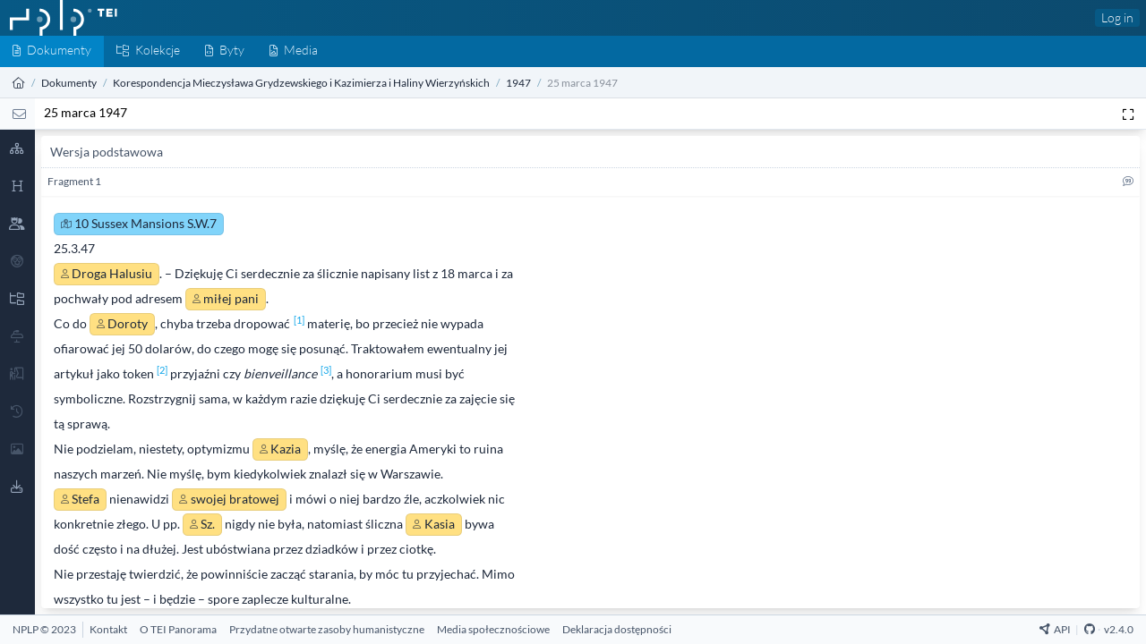

--- FILE ---
content_type: text/html; charset=UTF-8
request_url: https://tei.nplp.pl/documents/445
body_size: 9009
content:
<!DOCTYPE html>
<html lang="en" dir="ltr">
    <head>
        <meta charset="UTF-8">
        <meta name="viewport" content="width=device-width, initial-scale=1, maximum-scale=6">
        <meta http-equiv="X-UA-Compatible" content="ie=edge">
        <meta property="og:site_name" content="TEI">

        <link rel="apple-touch-icon" sizes="180x180" href="/images/apple-touch-icon.png">
        <link rel="icon" type="image/png" sizes="32x32" href="/images/favicon-32x32.png">
        <link rel="icon" type="image/png" sizes="16x16" href="/images/favicon-16x16.png">
        <link rel="manifest" href="/site.webmanifest">
        <link rel="mask-icon" href="/images/safari-pinned-tab.svg" color="#5bbad5">
        <meta name="msapplication-TileColor" content="#da532c">
        <meta name="theme-color" content="#ffffff">

        <title> 25 marca 1947 - TEI</title>
        <meta property="og:title" content="25 marca 1947 - TEI" />
        <meta property="og:url" content="https://tei.nplp.pl/documents/445">
        <meta property="og:type" content="article">

                    <meta name="description" content="25 marca 1947 - Wersja podstawowa">
            <meta property="og:description" content="25 marca 1947 - Wersja podstawowa" />
        
        <meta property="og:image" content="https://tei.nplp.pl/images/mstile-310x310.png" />

        <meta name="robots" content="index, follow">

        <!-- Livewire Styles --><style >[wire\:loading][wire\:loading], [wire\:loading\.delay][wire\:loading\.delay], [wire\:loading\.inline-block][wire\:loading\.inline-block], [wire\:loading\.inline][wire\:loading\.inline], [wire\:loading\.block][wire\:loading\.block], [wire\:loading\.flex][wire\:loading\.flex], [wire\:loading\.table][wire\:loading\.table], [wire\:loading\.grid][wire\:loading\.grid], [wire\:loading\.inline-flex][wire\:loading\.inline-flex] {display: none;}[wire\:loading\.delay\.none][wire\:loading\.delay\.none], [wire\:loading\.delay\.shortest][wire\:loading\.delay\.shortest], [wire\:loading\.delay\.shorter][wire\:loading\.delay\.shorter], [wire\:loading\.delay\.short][wire\:loading\.delay\.short], [wire\:loading\.delay\.default][wire\:loading\.delay\.default], [wire\:loading\.delay\.long][wire\:loading\.delay\.long], [wire\:loading\.delay\.longer][wire\:loading\.delay\.longer], [wire\:loading\.delay\.longest][wire\:loading\.delay\.longest] {display: none;}[wire\:offline][wire\:offline] {display: none;}[wire\:dirty]:not(textarea):not(input):not(select) {display: none;}:root {--livewire-progress-bar-color: #2299dd;}[x-cloak] {display: none !important;}[wire\:cloak] {display: none !important;}</style>
        <link rel="preload" as="style" href="https://tei.nplp.pl/build/assets/style-CJ6UOO95.css" /><link rel="stylesheet" href="https://tei.nplp.pl/build/assets/style-CJ6UOO95.css" data-navigate-track="reload" />        <link rel="preload" as="style" href="https://tei.nplp.pl/build/assets/tei_display-FssObZYq.css" /><link rel="stylesheet" href="https://tei.nplp.pl/build/assets/tei_display-FssObZYq.css" data-navigate-track="reload" />
                    <link rel="stylesheet" href="/build/assets/entities.css">
            <link rel="stylesheet" href="/build/assets/stages.css">
            </head>

    <body class="flex flex-col h-screen" x-data="{ fullScreen: false }">

        <header class="bg-gradient-to-r from-primary-800 to-primary-900 w-full"
    :class="{ 'hidden' : fullScreen }" >
    <nav class="w-full dark:bg-base-900 flex justify-between shadow-sm leading-4">

        <div class="flex flex-wrap items-center pl-3 w-60">
            <div>
                <a href="https://tei.nplp.pl" title="TEI">
                    <img src="/images/logo.svg" class="inline" alt="TEI" />
                </a>
            </div>
        </div>
        <div class="flex items-center">

            

            
            <div class="mr-2 ">
                                    <a href="https://tei.nplp.pl/login"
                        class=" font-light rounded px-2 py-1.5 leading-3 inline-flex items-center
                        text-base-100 bg-primary-800 hover:bg-primary-700
                        dark:text-base-100 dark:bg-base-800 dark:hover:bg-base-700
                ">Log in</a>
                
                            </div>
        </div>
    </nav>
</header>

        <nav aria-label="menu" class="flex justify-between items-center bg-primary-700 dark:bg-base-800 text-primary-100 h-10"
        :class="{ 'hidden' : fullScreen }">
    <ul class="inline-flex">

        <li class="bg-primary-600 dark:bg-base-700/50">
    <a
      href="https://tei.nplp.pl/documents"
      class="font-light block px-4 pt-1.5 pb-2.5 leading-6 hover:text-primary-50 hover:bg-primary-900 dark:hover:bg-base-900/75 dark:text-primary-50"
      aria-label="Dokumenty">
        <i class="fa-light fa-file-alt fa-sm"></i><span class="ml-2 hidden lg:inline">Dokumenty</span>
    </a>
</li>
        <li class="">
    <a
      href="https://tei.nplp.pl/categories"
      class="font-light block px-4 pt-1.5 pb-2.5 leading-6 hover:text-primary-50 hover:bg-primary-900 dark:hover:bg-base-900/75 dark:text-primary-50"
      aria-label="Kolekcje">
        <i class="fa-light fa-folder-tree fa-sm"></i><span class="ml-2 hidden lg:inline">Kolekcje</span>
    </a>
</li>
        <li class="">
    <a
      href="https://tei.nplp.pl/entities"
      class="font-light block px-4 pt-1.5 pb-2.5 leading-6 hover:text-primary-50 hover:bg-primary-900 dark:hover:bg-base-900/75 dark:text-primary-50"
      aria-label="Byty">
        <i class="fa-light fa-file-code fa-sm"></i><span class="ml-2 hidden lg:inline">Byty</span>
    </a>
</li>
        <li class="">
    <a
      href="https://tei.nplp.pl/media"
      class="font-light block px-4 pt-1.5 pb-2.5 leading-6 hover:text-primary-50 hover:bg-primary-900 dark:hover:bg-base-900/75 dark:text-primary-50"
      aria-label="Media">
        <i class="fa-light fa-file-image fa-sm"></i><span class="ml-2 hidden lg:inline">Media</span>
    </a>
</li>

            </ul>
    </nav>

        <div class="flex justify-between" :class="{ 'hidden' : fullScreen }">

    <breadcrumb class="text-sm overflow-hidden bg-base-100 dark:bg-base-700 border-b border-base-800 border-opacity-10 px-4 py-2 h-10 leading-6 w-full">

        <ol class="list-reset flex text-base-dark dark:text-base-300">
            
                                    <li>
                        <a href="https://tei.nplp.pl" class="text-base-800 dark:text-base-300" aria-label="Strona główna">
                                                            <i class="fa-light fa-house"></i>
                                                    </a>
                    </li>
                
                                    <li>
                        <span class="mx-2 text-primary-800 dark:text-base-300 opacity-50">/</span>
                    </li>
                
            
                                    <li>
                        <a href="https://tei.nplp.pl/documents" class="text-base-800 dark:text-base-300" aria-label="Dokumenty">
                                                            Dokumenty
                                                    </a>
                    </li>
                
                                    <li>
                        <span class="mx-2 text-primary-800 dark:text-base-300 opacity-50">/</span>
                    </li>
                
            
                                    <li>
                        <a href="https://tei.nplp.pl/documents?category=2" class="text-base-800 dark:text-base-300" aria-label="Korespondencja Mieczysława Grydzewskiego i Kazimierza i Haliny Wierzyńskich">
                                                            Korespondencja Mieczysława Grydzewskiego i Kazimierza i Haliny Wierzyńskich
                                                    </a>
                    </li>
                
                                    <li>
                        <span class="mx-2 text-primary-800 dark:text-base-300 opacity-50">/</span>
                    </li>
                
            
                                    <li>
                        <a href="https://tei.nplp.pl/documents?subcategory=35" class="text-base-800 dark:text-base-300" aria-label="1947">
                                                            1947
                                                    </a>
                    </li>
                
                                    <li>
                        <span class="mx-2 text-primary-800 dark:text-base-300 opacity-50">/</span>
                    </li>
                
            
                                    <li>
                        <span class="text-base-800 opacity-50 dark:text-base-300">
                                                            25 marca 1947
                                                    </span>
                    </li>
                
                
            

        </ol>


    </breadcrumb>




</div>


            <div
    class="flex h-10 border-b border-base-200 shadow-lg dark:border-base-700 dark:bg-base-800 dark:text-base-400">
    <div
        class="w-11 bg-base-50 px-4 pt-2.5 text-center text-sm text-base-500 dark:bg-base-900">
        <a
            href="https://tei.nplp.pl/documents/445"
            aria-label="List"
            title="List">
            <i class="fa-light fa-envelope fa-lg"></i>
        </a>
    </div>
    <div class="flex-grow truncate text-ellipsis pl-3 pt-1.5 align-middle">
        <a
            class=""
            href="https://tei.nplp.pl/documents/445">
            25 marca 1947
        </a>



        
            </div>
    <div class="mr-2 mt-1.5 flex">

        

        <div>
            <button
                aria-label="Pełen ekran"
                title="Pełen ekran"
                @click.prevent="fullScreen = ! fullScreen"
                class="h-6.5 w-6.5 rounded-md px-2 py-0.5 hover:bg-base-400 hover:text-base-100"
                :class="{ 'bg-base-400 rounded text-base-200': fullScreen }">
                <i class="fa-regular fa-expand"></i>
            </button>
        </div>
    </div>
</div>

        <section class="flex-grow flex flex-row w-full dark:bg-base-900 dark:text-base-400 h-0">
            
                <div
class="flex-shrink-0 z-40 h-full" x-data="teiSidebar(JSON.parse('{\u0022person\u0022:[204,307,385,1755,1413,2225,2323,2223,2060,2056,1324,1329,1412],\u0022place\u0022:[2073,1536],\u0022book\u0022:[2224],\u0022organization\u0022:[2244]}'))" >

    
    <div class="flex flex-wrap h-full relative shadow-lg md:m-0
                bg-white dark:bg-base-800"
                :class="{ '-mr-80' :  sidebarTab }"
                >

        <div class="h-full w-11 bg-base-800 text-base-400 text-md text-center">
            <a class="py-3 px-0  hover:text-base-100 block"
            title="Struktura"
            :class="{ 'text-base-100 border-base-600 border-l-2': sidebarTab === 'structure' }"
            @click.prevent="sidebarTab === 'structure' ? sidebarTab = false : sidebarTab = 'structure' " href="#">
                <i class="fa-regular fa-sitemap" :class="{ '-ml-[2px]': sidebarTab === 'structure' }"></i>
            </a>

            <a class="py-3 px-0 hover:text-base-100 block"
            title="Metadane"
            :class="{ 'text-base-100 border-base-600 border-l-2': sidebarTab === 'meta' }"
            @click.prevent="sidebarTab === 'meta' ? sidebarTab = false : sidebarTab = 'meta'" href="#">
                <i class="fa-regular fa-heading" :class="{ '-ml-[2px]': sidebarTab === 'meta' }"></i>
            </a>

                            <a class="py-3 px-0 hover:text-base-100 block"
                title="Byty"
                :class="{ 'text-base-100 border-base-600 border-l-2': sidebarTab === 'entities' }"
                @click.prevent="sidebarTab === 'entities' ? sidebarTab = false : sidebarTab = 'entities'" href="#">
                    <i class="fa-regular fa-users-crown" :class="{ '-ml-[2px]': sidebarTab === 'entities' }"></i>
                </a>
            
                            <a class="py-3 px-0 block text-base-600 hover:text-base-600"
                title="Brak alternatywnych nazw">
                    <i class="fa-regular fa-face-disguise"></i>
                </a>
            
                            <a class="py-3 px-0 hover:text-base-100 block"
                title="Kolekcje"
                :class="{ 'text-base-100 border-base-600 border-l-2': sidebarTab === 'category' }"
                @click.prevent="sidebarTab === 'category' ? sidebarTab = false : sidebarTab = 'category'" href="#">
                    <i class="fa-regular fa-folder-tree" :class="{ '-ml-[2px]': sidebarTab === 'category' }"></i>
                </a>
            
                            <a class="py-3 px-0 block text-base-600 hover:text-base-600"
                title="Brak wypowiedzi">
                    <i class="fa-regular fa-keynote"></i>
                </a>
            
                            <a class="py-3 px-0 block text-base-600 hover:text-base-600"
                title="Brak didaskaliów">
                    <i class="fa-regular fa-person-booth"></i>
                </a>
            
                            <a class="py-3 px-0 block text-base-600 hover:text-base-600"
                title="Brak zmian">
                    <i class="fa-regular fa-history"></i>
                </a>
            

                            <a class="py-3 px-0 block text-base-600 hover:text-base-600"
                title="Brak mediów">
                    <i class="fa-regular fa-image"></i>
                </a>
            
            <a class="py-3 px-0  hover:text-base-100 block"
            title="Pobieranie"
            :class="{ 'text-base-100 border-base-600 border-l-2': sidebarTab === 'export' }"
            @click.prevent="sidebarTab === 'export' ? sidebarTab = false : sidebarTab = 'export' " href="#">
                <i class="fa-regular fa-download" :class="{ '-ml-[2px]': sidebarTab === 'export' }"></i>
            </a>

        </div>

        
        <div class="flex-grow h-full overflow-x-clip overflow-y-auto drop-shadow-2xl md:drop-shadow-sm
            bg-white dark:bg-base-900 dark:scrollbar" :class="{ 'w-80' :  sidebarTab }" >

            <div x-show="sidebarTab === 'structure'" x-cloak id="structure" class="tab">
                <div class="p-2">
    
    <div class="flex justify-between px-3 py-2 rounded border-b border-base-100 text-base-500 bg-base-50 
    dark:bg-base-800 dark:border-base-900">
        Struktura
        <button @click.prevent="sidebarTab = false; localStorage.setItem('sidebarTab', false) " aria-label="Sidebar toggle">
            <i class="fa-solid fa-arrow-left-from-line mr-1"></i>
        </button>
    </div>

    <div class="mb-6">
        
        
        <div
            class=" mt-2 flex justify-between rounded-r border-l-2 border-base-700 bg-base-100/75 py-2 pl-[13px] pr-1 text-sm leading-5 text-base-700 hover:bg-base-200 dark:border-base-400 dark:bg-base-800 dark:text-base-400 dark:hover:bg-base-800">
            <div class="truncate text-ellipsis pr-2">
                                    <a
                        href="/documents/445">
                        <button
                            aria-label="Switch Off Version">
                            <i
                                class="fa-solid fa-square-check fa-lg mr-2 text-base-800 dark:text-base-100"></i>
                        </button>
                    </a>
                
                
                <a href="https://tei.nplp.pl/versions/445">
                    Wersja podstawowa
                </a>
            </div>

                    </div>

        
        <div class="mb-4 border-l border-base-400 leading-3">
                            <div
                    class=" mb-1 flex justify-between rounded-r py-2 pr-1 text-sm leading-5 text-base-500 hover:bg-base-100 dark:hover:bg-base-800">
                    <div class="truncate text-ellipsis pr-2">
                                                    <a
                                href="/documents/445">
                                <i
                                    class="fa-light fa-hyphen z-10 -ml-[1px] w-[13px]"></i>
                                <button
                                    aria-label="Switch On Fragment">
                                    <i
                                        class="fa-light fa-square-check fa-lg mr-2 text-base-800 dark:text-base-100"></i>
                                </button>
                            </a>
                        
                        
                        <a
                            title="Fragment 1"
                            class=" text-base-800 "
                            href="https://tei.nplp.pl/fragments/445">
                            Fragment 1
                        </a>
                    </div>

                                    </div>
            
                    </div>
    </div>
</div>            </div>

            <div x-show="sidebarTab === 'meta'" x-cloak id="meta" class="tab">
                <div class="p-2">
    
    <div class="flex justify-between px-3 py-2 rounded border-b border-base-100 text-base-500 bg-base-50 
    dark:bg-base-800 dark:border-base-900">
        Metadane
        <button @click.prevent="sidebarTab = false; localStorage.setItem('sidebarTab', false) " aria-label="Sidebar toggle">
            <i class="fa-solid fa-arrow-left-from-line mr-1"></i>
        </button>
    </div>

    <div class="px-3 pt-2">

    
    
            <div class="mb-2">
            <div class="tracking-widest uppercase text-base-500 text-sm">Autorstwo:</div>
                            <div><a class="border-b border-b-base-300 border-dashed hover:border-solid" href="https://tei.nplp.pl/entities/385">Grydzewski Mieczysław właśc. Mieczysław Grycendler</a></div>
                    </div>
    
            <div class="mb-2">
            <div class="tracking-widest uppercase text-base-500 text-sm mt-2">Gatunek:</div>
            List
        </div>
           
    <div class="mt-1">
                <div class="mb-3">

            <div class="mt-2 bg-base-100 px-2 py-1 -ml-2 mb-2 rounded font-bold">
                Wersja podstawowa
            </div>
            
            <div class="mb-2">
                <div class="tracking-widest uppercase text-base-500 text-sm my-2">
                    Fragmenty: 1
                </div>
            </div>
            
                                                                                        

                        <div class="mb-2">
                <div class="tracking-widest uppercase text-base-500 text-sm">Autorstwo:</div>
                                            <div>
                            <a class="border-b border-b-base-300 border-dashed hover:border-solid" href="https://tei.nplp.pl/entities/385">Grydzewski Mieczysław właśc. Mieczysław Grycendler</a>
                        </div>
                                    </div>
            
            
                            <div class="mt-2 mb-2">
                    <div class="tracking-widest uppercase text-base-500 text-sm my-2">Odbiorca</div>
                    <a class="border-b border-b-base-300 border-dashed hover:border-solid" href="https://tei.nplp.pl/entities/1329">Wierzyńska Halina</a>
                </div>
            
            

                        <div class="mb-2">
                <div class="mt-2">
                    Nadrzędny:
                    <a class="border-b border-b-base-300 border-dashed hover:border-solid" href="https://tei.nplp.pl/documents/427">
                        18 marca 1947
                    </a>
                </div>
            </div>
            
            
            
            
            
            
                        <div class="mb-2">
                <h2 class="mb-1 mt-2 border-b border-dotted border-base-300 pb-1">
                    <div class="tracking-widest uppercase text-base-500 text-sm mt-2">Opis źródła:</div>
                </h2>
                <div class="tracking-widest uppercase text-base-500 text-sm mt-2">Bibliografia</div>
                Maszynopis na arkuszu kremowo-szarego papieru listowego z odręcznymi dopiskami, poprawkami i podpisem czarnym atramentem.
            </div>
            
            
            
            
                        <div class="mb-2">
                <h2 class="mb-1 mt-2 border-b border-dotted border-base-300 pb-1">
                <div class="tracking-widest uppercase text-base-500 text-sm mt-2">Właściwości wersji:</div>
            </h2>
            </div>
            
                        <div class="mb-2">
                <div class="tracking-widest uppercase text-base-500 text-sm mt-2">Data utworzenia</div>
                1947-03-25
            </div>
            
            
                        <div class="mb-2">
                <div class="tracking-widest uppercase text-base-500 text-sm mt-2">Miejsce utworzenia</div>
                <a class="border-b border-b-base-300 border-dashed hover:border-solid" href="https://tei.nplp.pl/entities/2073">10 Sussex Mansions S.W.7 Londyn</a>
            </div>
            
                        <div class="mb-2">
                <div class="tracking-widest uppercase text-base-500 text-sm mt-2">Język</div>
                PL
            </div>

            
                        <div class="mb-2">
                <h2 class="mb-1 mt-2 border-b border-dotted border-base-300 pb-1">
                    <div class="tracking-widest uppercase text-base-500 text-sm mt-2">Rozszerzona kategoryzacja:</div>
                </h2>
                <div>
                                            maszynopis,                                             język angielski,                                             język francuski                                    </div>
            </div>
            
        </div>
            </div>

</div>
</div>            </div>

                            <div x-show="sidebarTab === 'entities'" x-cloak id="entities" class="tab">
                    <div class="p-2">
    
    <div class="flex justify-between px-3 py-2 rounded border-b border-base-100 text-base-500 bg-base-50 
    dark:bg-base-800 dark:border-base-900">
        Byty
        <button @click.prevent="sidebarTab = false; localStorage.setItem('sidebarTab', false) " aria-label="Sidebar toggle">
            <i class="fa-solid fa-arrow-left-from-line mr-1"></i>
        </button>
    </div>

    <div class="mb-6">
                    <div>
                                    <div x-data="{ show: true }">
                        <div
                            class="bg-person my-2 flex cursor-pointer items-center gap-x-2 rounded px-3 py-2 text-sm shadow">
                            <i
                                class="fa-user fa-fw  cursor-pointer"
                                                                    :class="{
                                    'fa-regular':!allEntities('person'),
                                    'fa-solid':allEntities('person')
                                    }"
                                    @click
                                    ="toggleEntityType('person')"
                                ></i>
                            <span class="flex-grow">
                                Osoba
                            </span>
                            <i
                                class="fa-solid fa-fw fa-lg text-base-800 opacity-80"
                                :class="{'fa-caret-down':show, 'fa-caret-right':!show}"
                                @click="show=!show"></i>
                        </div>

                        <div x-show="show" x-collapse>
                                                            <div
                                    class="flex justify-between rounded px-3 py-2 text-sm text-base-800 hover:bg-base-100">
                                    <div>
                                                                                    <button
                                                aria-label="Toggle Entity"
                                                @click="toggleEntity('person',204)">
                                                <i
                                                    class="fa-light mr-1"
                                                    :class="{
                                                'fa-square':!entities['person'][204],
                                                'fa-square-check':entities['person'][204]
                                                }"></i>
                                            </button>
                                        
                                        <a
                                            href="https://tei.nplp.pl/entities/204">
                                            Czarski Wacław
                                        </a>
                                    </div>
                                    <div class="justify-self-auto">
                                        1
                                    </div>
                                </div>
                                                            <div
                                    class="flex justify-between rounded px-3 py-2 text-sm text-base-800 hover:bg-base-100">
                                    <div>
                                                                                    <button
                                                aria-label="Toggle Entity"
                                                @click="toggleEntity('person',307)">
                                                <i
                                                    class="fa-light mr-1"
                                                    :class="{
                                                'fa-square':!entities['person'][307],
                                                'fa-square-check':entities['person'][307]
                                                }"></i>
                                            </button>
                                        
                                        <a
                                            href="https://tei.nplp.pl/entities/307">
                                            Floyar-Rajchmanowa Zofia z domu Małecka primo voto Bagniewska tertio voto Kowalska
                                        </a>
                                    </div>
                                    <div class="justify-self-auto">
                                        1
                                    </div>
                                </div>
                                                            <div
                                    class="flex justify-between rounded px-3 py-2 text-sm text-base-800 hover:bg-base-100">
                                    <div>
                                                                                    <button
                                                aria-label="Toggle Entity"
                                                @click="toggleEntity('person',385)">
                                                <i
                                                    class="fa-light mr-1"
                                                    :class="{
                                                'fa-square':!entities['person'][385],
                                                'fa-square-check':entities['person'][385]
                                                }"></i>
                                            </button>
                                        
                                        <a
                                            href="https://tei.nplp.pl/entities/385">
                                            Grydzewski Mieczysław właśc. Mieczysław Grycendler
                                        </a>
                                    </div>
                                    <div class="justify-self-auto">
                                        1
                                    </div>
                                </div>
                                                            <div
                                    class="flex justify-between rounded px-3 py-2 text-sm text-base-800 hover:bg-base-100">
                                    <div>
                                                                                    <button
                                                aria-label="Toggle Entity"
                                                @click="toggleEntity('person',1755)">
                                                <i
                                                    class="fa-light mr-1"
                                                    :class="{
                                                'fa-square':!entities['person'][1755],
                                                'fa-square-check':entities['person'][1755]
                                                }"></i>
                                            </button>
                                        
                                        <a
                                            href="https://tei.nplp.pl/entities/1755">
                                            Kossowska Stefania, z d. Szurlej
                                        </a>
                                    </div>
                                    <div class="justify-self-auto">
                                        1
                                    </div>
                                </div>
                                                            <div
                                    class="flex justify-between rounded px-3 py-2 text-sm text-base-800 hover:bg-base-100">
                                    <div>
                                                                                    <button
                                                aria-label="Toggle Entity"
                                                @click="toggleEntity('person',1413)">
                                                <i
                                                    class="fa-light mr-1"
                                                    :class="{
                                                'fa-square':!entities['person'][1413],
                                                'fa-square-check':entities['person'][1413]
                                                }"></i>
                                            </button>
                                        
                                        <a
                                            href="https://tei.nplp.pl/entities/1413">
                                            Lechoń Jan
                                        </a>
                                    </div>
                                    <div class="justify-self-auto">
                                        1
                                    </div>
                                </div>
                                                            <div
                                    class="flex justify-between rounded px-3 py-2 text-sm text-base-800 hover:bg-base-100">
                                    <div>
                                                                                    <button
                                                aria-label="Toggle Entity"
                                                @click="toggleEntity('person',2225)">
                                                <i
                                                    class="fa-light mr-1"
                                                    :class="{
                                                'fa-square':!entities['person'][2225],
                                                'fa-square-check':entities['person'][2225]
                                                }"></i>
                                            </button>
                                        
                                        <a
                                            href="https://tei.nplp.pl/entities/2225">
                                            Lenartowicz Teofil
                                        </a>
                                    </div>
                                    <div class="justify-self-auto">
                                        1
                                    </div>
                                </div>
                                                            <div
                                    class="flex justify-between rounded px-3 py-2 text-sm text-base-800 hover:bg-base-100">
                                    <div>
                                                                                    <button
                                                aria-label="Toggle Entity"
                                                @click="toggleEntity('person',2323)">
                                                <i
                                                    class="fa-light mr-1"
                                                    :class="{
                                                'fa-square':!entities['person'][2323],
                                                'fa-square-check':entities['person'][2323]
                                                }"></i>
                                            </button>
                                        
                                        <a
                                            href="https://tei.nplp.pl/entities/2323">
                                            Szurlej Katarzyna
                                        </a>
                                    </div>
                                    <div class="justify-self-auto">
                                        1
                                    </div>
                                </div>
                                                            <div
                                    class="flex justify-between rounded px-3 py-2 text-sm text-base-800 hover:bg-base-100">
                                    <div>
                                                                                    <button
                                                aria-label="Toggle Entity"
                                                @click="toggleEntity('person',2223)">
                                                <i
                                                    class="fa-light mr-1"
                                                    :class="{
                                                'fa-square':!entities['person'][2223],
                                                'fa-square-check':entities['person'][2223]
                                                }"></i>
                                            </button>
                                        
                                        <a
                                            href="https://tei.nplp.pl/entities/2223">
                                            Szurlej Stanisław i Jadwiga z Ciepielowskich
                                        </a>
                                    </div>
                                    <div class="justify-self-auto">
                                        1
                                    </div>
                                </div>
                                                            <div
                                    class="flex justify-between rounded px-3 py-2 text-sm text-base-800 hover:bg-base-100">
                                    <div>
                                                                                    <button
                                                aria-label="Toggle Entity"
                                                @click="toggleEntity('person',2060)">
                                                <i
                                                    class="fa-light mr-1"
                                                    :class="{
                                                'fa-square':!entities['person'][2060],
                                                'fa-square-check':entities['person'][2060]
                                                }"></i>
                                            </button>
                                        
                                        <a
                                            href="https://tei.nplp.pl/entities/2060">
                                            Szurlejowa Wanda
                                        </a>
                                    </div>
                                    <div class="justify-self-auto">
                                        1
                                    </div>
                                </div>
                                                            <div
                                    class="flex justify-between rounded px-3 py-2 text-sm text-base-800 hover:bg-base-100">
                                    <div>
                                                                                    <button
                                                aria-label="Toggle Entity"
                                                @click="toggleEntity('person',2056)">
                                                <i
                                                    class="fa-light mr-1"
                                                    :class="{
                                                'fa-square':!entities['person'][2056],
                                                'fa-square-check':entities['person'][2056]
                                                }"></i>
                                            </button>
                                        
                                        <a
                                            href="https://tei.nplp.pl/entities/2056">
                                            Thompson Dorothy, primo voto Bard secundo voto Lewis tertio voto Kopf
                                        </a>
                                    </div>
                                    <div class="justify-self-auto">
                                        1
                                    </div>
                                </div>
                                                            <div
                                    class="flex justify-between rounded px-3 py-2 text-sm text-base-800 hover:bg-base-100">
                                    <div>
                                                                                    <button
                                                aria-label="Toggle Entity"
                                                @click="toggleEntity('person',1324)">
                                                <i
                                                    class="fa-light mr-1"
                                                    :class="{
                                                'fa-square':!entities['person'][1324],
                                                'fa-square-check':entities['person'][1324]
                                                }"></i>
                                            </button>
                                        
                                        <a
                                            href="https://tei.nplp.pl/entities/1324">
                                            Wierzyńscy Kazimierz i Halina
                                        </a>
                                    </div>
                                    <div class="justify-self-auto">
                                        1
                                    </div>
                                </div>
                                                            <div
                                    class="flex justify-between rounded px-3 py-2 text-sm text-base-800 hover:bg-base-100">
                                    <div>
                                                                                    <button
                                                aria-label="Toggle Entity"
                                                @click="toggleEntity('person',1329)">
                                                <i
                                                    class="fa-light mr-1"
                                                    :class="{
                                                'fa-square':!entities['person'][1329],
                                                'fa-square-check':entities['person'][1329]
                                                }"></i>
                                            </button>
                                        
                                        <a
                                            href="https://tei.nplp.pl/entities/1329">
                                            Wierzyńska Halina
                                        </a>
                                    </div>
                                    <div class="justify-self-auto">
                                        1
                                    </div>
                                </div>
                                                            <div
                                    class="flex justify-between rounded px-3 py-2 text-sm text-base-800 hover:bg-base-100">
                                    <div>
                                                                                    <button
                                                aria-label="Toggle Entity"
                                                @click="toggleEntity('person',1412)">
                                                <i
                                                    class="fa-light mr-1"
                                                    :class="{
                                                'fa-square':!entities['person'][1412],
                                                'fa-square-check':entities['person'][1412]
                                                }"></i>
                                            </button>
                                        
                                        <a
                                            href="https://tei.nplp.pl/entities/1412">
                                            Wierzyński Kazimierz
                                        </a>
                                    </div>
                                    <div class="justify-self-auto">
                                        1
                                    </div>
                                </div>
                                                    </div>
                    </div>
                                    <div x-data="{ show: true }">
                        <div
                            class="bg-place my-2 flex cursor-pointer items-center gap-x-2 rounded px-3 py-2 text-sm shadow">
                            <i
                                class="fa-map-marked fa-fw  cursor-pointer"
                                                                    :class="{
                                    'fa-regular':!allEntities('place'),
                                    'fa-solid':allEntities('place')
                                    }"
                                    @click
                                    ="toggleEntityType('place')"
                                ></i>
                            <span class="flex-grow">
                                Miejsce
                            </span>
                            <i
                                class="fa-solid fa-fw fa-lg text-base-800 opacity-80"
                                :class="{'fa-caret-down':show, 'fa-caret-right':!show}"
                                @click="show=!show"></i>
                        </div>

                        <div x-show="show" x-collapse>
                                                            <div
                                    class="flex justify-between rounded px-3 py-2 text-sm text-base-800 hover:bg-base-100">
                                    <div>
                                                                                    <button
                                                aria-label="Toggle Entity"
                                                @click="toggleEntity('place',2073)">
                                                <i
                                                    class="fa-light mr-1"
                                                    :class="{
                                                'fa-square':!entities['place'][2073],
                                                'fa-square-check':entities['place'][2073]
                                                }"></i>
                                            </button>
                                        
                                        <a
                                            href="https://tei.nplp.pl/entities/2073">
                                            10 Sussex Mansions S.W.7 Londyn
                                        </a>
                                    </div>
                                    <div class="justify-self-auto">
                                        1
                                    </div>
                                </div>
                                                            <div
                                    class="flex justify-between rounded px-3 py-2 text-sm text-base-800 hover:bg-base-100">
                                    <div>
                                                                                    <button
                                                aria-label="Toggle Entity"
                                                @click="toggleEntity('place',1536)">
                                                <i
                                                    class="fa-light mr-1"
                                                    :class="{
                                                'fa-square':!entities['place'][1536],
                                                'fa-square-check':entities['place'][1536]
                                                }"></i>
                                            </button>
                                        
                                        <a
                                            href="https://tei.nplp.pl/entities/1536">
                                            Paryż
                                        </a>
                                    </div>
                                    <div class="justify-self-auto">
                                        1
                                    </div>
                                </div>
                                                    </div>
                    </div>
                                    <div x-data="{ show: true }">
                        <div
                            class="bg-book my-2 flex cursor-pointer items-center gap-x-2 rounded px-3 py-2 text-sm shadow">
                            <i
                                class="fa-book fa-fw  cursor-pointer"
                                                                    :class="{
                                    'fa-regular':!allEntities('book'),
                                    'fa-solid':allEntities('book')
                                    }"
                                    @click
                                    ="toggleEntityType('book')"
                                ></i>
                            <span class="flex-grow">
                                Utwór
                            </span>
                            <i
                                class="fa-solid fa-fw fa-lg text-base-800 opacity-80"
                                :class="{'fa-caret-down':show, 'fa-caret-right':!show}"
                                @click="show=!show"></i>
                        </div>

                        <div x-show="show" x-collapse>
                                                            <div
                                    class="flex justify-between rounded px-3 py-2 text-sm text-base-800 hover:bg-base-100">
                                    <div>
                                                                                    <button
                                                aria-label="Toggle Entity"
                                                @click="toggleEntity('book',2224)">
                                                <i
                                                    class="fa-light mr-1"
                                                    :class="{
                                                'fa-square':!entities['book'][2224],
                                                'fa-square-check':entities['book'][2224]
                                                }"></i>
                                            </button>
                                        
                                        <a
                                            href="https://tei.nplp.pl/entities/2224">
                                            Wiersze wybrane (T. Lenartowicz)
                                        </a>
                                    </div>
                                    <div class="justify-self-auto">
                                        1
                                    </div>
                                </div>
                                                    </div>
                    </div>
                                    <div x-data="{ show: true }">
                        <div
                            class="bg-organization my-2 flex cursor-pointer items-center gap-x-2 rounded px-3 py-2 text-sm shadow">
                            <i
                                class="fa-users fa-fw  cursor-pointer"
                                                                    :class="{
                                    'fa-regular':!allEntities('organization'),
                                    'fa-solid':allEntities('organization')
                                    }"
                                    @click
                                    ="toggleEntityType('organization')"
                                ></i>
                            <span class="flex-grow">
                                Organizacja
                            </span>
                            <i
                                class="fa-solid fa-fw fa-lg text-base-800 opacity-80"
                                :class="{'fa-caret-down':show, 'fa-caret-right':!show}"
                                @click="show=!show"></i>
                        </div>

                        <div x-show="show" x-collapse>
                                                            <div
                                    class="flex justify-between rounded px-3 py-2 text-sm text-base-800 hover:bg-base-100">
                                    <div>
                                                                                    <button
                                                aria-label="Toggle Entity"
                                                @click="toggleEntity('organization',2244)">
                                                <i
                                                    class="fa-light mr-1"
                                                    :class="{
                                                'fa-square':!entities['organization'][2244],
                                                'fa-square-check':entities['organization'][2244]
                                                }"></i>
                                            </button>
                                        
                                        <a
                                            href="https://tei.nplp.pl/entities/2244">
                                            Bibliothèque Nationale de France
                                        </a>
                                    </div>
                                    <div class="justify-self-auto">
                                        1
                                    </div>
                                </div>
                                                    </div>
                    </div>
                            </div>
            </div>
</div>                </div>
            
            
                            <div x-show="sidebarTab === 'category'" x-cloak id="category" class="tab">
                    <div class="p-2">
    
    <div class="flex justify-between px-3 py-2 rounded border-b border-base-100 text-base-500 bg-base-50 
    dark:bg-base-800 dark:border-base-900">
        Miejsce w kolekcji
        <button @click.prevent="sidebarTab = false; localStorage.setItem('sidebarTab', false) " aria-label="Sidebar toggle">
            <i class="fa-solid fa-arrow-left-from-line mr-1"></i>
        </button>
    </div>

    <div class="px-3">
                        <div class="tracking-widest uppercase text-base-500 text-sm my-2">Kolekcja:</div>
            <a class="text-sm" href="https://tei.nplp.pl/categories/korespondencja-mieczyslawa-grydzewskiego-i-kazimierza-i-haliny-wierzynski">Korespondencja Mieczysława Grydzewskiego i Kazimierza i Haliny Wierzyńskich</a>
            <div class="tracking-widest uppercase text-base-500 text-sm my-2 mt-4">Podkategoria:</div>
            <a class="text-sm" href="https://tei.nplp.pl/categories/1947">1947</a>
            
            <div class="tracking-widest uppercase text-base-500 text-sm my-2 mt-4">Dokumenty w kolekcji:</div>
    

                        
            <a class="block -ml-2 mb-1 text-sm px-2 py-1 rounded hover:bg-base-100 " href="https://tei.nplp.pl/documents/413">
                25 stycznia 1947
            </a>
            
                    
            <a class="block -ml-2 mb-1 text-sm px-2 py-1 rounded hover:bg-base-100 " href="https://tei.nplp.pl/documents/414">
                5 lutego 1947
            </a>
            
                    
            <a class="block -ml-2 mb-1 text-sm px-2 py-1 rounded hover:bg-base-100 " href="https://tei.nplp.pl/documents/422">
                10 lutego 1947
            </a>
            
                    
            <a class="block -ml-2 mb-1 text-sm px-2 py-1 rounded hover:bg-base-100 " href="https://tei.nplp.pl/documents/423">
                11 lutego 1947
            </a>
            
                    
            <a class="block -ml-2 mb-1 text-sm px-2 py-1 rounded hover:bg-base-100 " href="https://tei.nplp.pl/documents/424">
                17 lutego 1947
            </a>
            
                    
            <a class="block -ml-2 mb-1 text-sm px-2 py-1 rounded hover:bg-base-100 " href="https://tei.nplp.pl/documents/425">
                2 marca 1947
            </a>
            
                    
            <a class="block -ml-2 mb-1 text-sm px-2 py-1 rounded hover:bg-base-100 " href="https://tei.nplp.pl/documents/426">
                10 marca 1947
            </a>
            
                    
            <a class="block -ml-2 mb-1 text-sm px-2 py-1 rounded hover:bg-base-100 " href="https://tei.nplp.pl/documents/427">
                18 marca 1947
            </a>
            
                    
            <a class="block -ml-2 mb-1 text-sm px-2 py-1 rounded hover:bg-base-100  bg-base-200 " href="https://tei.nplp.pl/documents/445">
                25 marca 1947
            </a>
            
                    
            <a class="block -ml-2 mb-1 text-sm px-2 py-1 rounded hover:bg-base-100 " href="https://tei.nplp.pl/documents/446">
                12 maja 1947
            </a>
            
                    
            <a class="block -ml-2 mb-1 text-sm px-2 py-1 rounded hover:bg-base-100 " href="https://tei.nplp.pl/documents/447">
                17 maja 1947
            </a>
            
                    
            <a class="block -ml-2 mb-1 text-sm px-2 py-1 rounded hover:bg-base-100 " href="https://tei.nplp.pl/documents/450">
                18 maja 1947
            </a>
            
                    
            <a class="block -ml-2 mb-1 text-sm px-2 py-1 rounded hover:bg-base-100 " href="https://tei.nplp.pl/documents/451">
                25 maja 1947
            </a>
            
                    
            <a class="block -ml-2 mb-1 text-sm px-2 py-1 rounded hover:bg-base-100 " href="https://tei.nplp.pl/documents/452">
                26 maja 1947
            </a>
            
                    
            <a class="block -ml-2 mb-1 text-sm px-2 py-1 rounded hover:bg-base-100 " href="https://tei.nplp.pl/documents/453">
                2 czerwca 1947
            </a>
            
                    
            <a class="block -ml-2 mb-1 text-sm px-2 py-1 rounded hover:bg-base-100 " href="https://tei.nplp.pl/documents/454">
                7 czerwca 1947
            </a>
            
                    
            <a class="block -ml-2 mb-1 text-sm px-2 py-1 rounded hover:bg-base-100 " href="https://tei.nplp.pl/documents/455">
                11 czerwca 1947
            </a>
            
                    
            <a class="block -ml-2 mb-1 text-sm px-2 py-1 rounded hover:bg-base-100 " href="https://tei.nplp.pl/documents/456">
                16 czerwca 1947
            </a>
            
                    
            <a class="block -ml-2 mb-1 text-sm px-2 py-1 rounded hover:bg-base-100 " href="https://tei.nplp.pl/documents/457">
                18 czerwca 1947
            </a>
            
                    
            <a class="block -ml-2 mb-1 text-sm px-2 py-1 rounded hover:bg-base-100 " href="https://tei.nplp.pl/documents/458">
                5 lipca 1947
            </a>
            
                    
            <a class="block -ml-2 mb-1 text-sm px-2 py-1 rounded hover:bg-base-100 " href="https://tei.nplp.pl/documents/459">
                25 lipca 1947
            </a>
            
                    
            <a class="block -ml-2 mb-1 text-sm px-2 py-1 rounded hover:bg-base-100 " href="https://tei.nplp.pl/documents/460">
                3 sierpnia 1947
            </a>
            
                    
            <a class="block -ml-2 mb-1 text-sm px-2 py-1 rounded hover:bg-base-100 " href="https://tei.nplp.pl/documents/461">
                20 sierpnia 1947
            </a>
            
                    
            <a class="block -ml-2 mb-1 text-sm px-2 py-1 rounded hover:bg-base-100 " href="https://tei.nplp.pl/documents/462">
                14 września 1947
            </a>
            
                    
            <a class="block -ml-2 mb-1 text-sm px-2 py-1 rounded hover:bg-base-100 " href="https://tei.nplp.pl/documents/463">
                19 września 1947
            </a>
            
                    
            <a class="block -ml-2 mb-1 text-sm px-2 py-1 rounded hover:bg-base-100 " href="https://tei.nplp.pl/documents/464">
                9 października 1947
            </a>
            
                    
            <a class="block -ml-2 mb-1 text-sm px-2 py-1 rounded hover:bg-base-100 " href="https://tei.nplp.pl/documents/465">
                26 października 1947
            </a>
            
                    
            <a class="block -ml-2 mb-1 text-sm px-2 py-1 rounded hover:bg-base-100 " href="https://tei.nplp.pl/documents/466">
                2 listopada 1947
            </a>
            
                    
            <a class="block -ml-2 mb-1 text-sm px-2 py-1 rounded hover:bg-base-100 " href="https://tei.nplp.pl/documents/467">
                3 listopada 1947
            </a>
            
                    
            <a class="block -ml-2 mb-1 text-sm px-2 py-1 rounded hover:bg-base-100 " href="https://tei.nplp.pl/documents/468">
                10 i 11 listopada 1947
            </a>
            
                    
            <a class="block -ml-2 mb-1 text-sm px-2 py-1 rounded hover:bg-base-100 " href="https://tei.nplp.pl/documents/469">
                19 listopada 1947 - KW do MG
            </a>
            
                    
            <a class="block -ml-2 mb-1 text-sm px-2 py-1 rounded hover:bg-base-100 " href="https://tei.nplp.pl/documents/470">
                19 listopada 1947 - MG do KW
            </a>
            
                    
            <a class="block -ml-2 mb-1 text-sm px-2 py-1 rounded hover:bg-base-100 " href="https://tei.nplp.pl/documents/471">
                3 grudnia 1947
            </a>
            
                    
            <a class="block -ml-2 mb-1 text-sm px-2 py-1 rounded hover:bg-base-100 " href="https://tei.nplp.pl/documents/472">
                5 grudnia 1947
            </a>
            
                    
            <a class="block -ml-2 mb-1 text-sm px-2 py-1 rounded hover:bg-base-100 " href="https://tei.nplp.pl/documents/473">
                10 grudnia 1947
            </a>
            
                    
            <a class="block -ml-2 mb-1 text-sm px-2 py-1 rounded hover:bg-base-100 " href="https://tei.nplp.pl/documents/474">
                14 grudnia 1947
            </a>
            
            
    </div>
</div>                </div>
            

            
            
            
            
            <div x-show="sidebarTab === 'export'" x-cloak id="export" class="tab">
                <div class="p-2">
    
    <div class="flex justify-between px-3 py-2 rounded border-b border-base-100 text-base-500 bg-base-50 
    dark:bg-base-800 dark:border-base-900">
        Pobieranie
        <button @click.prevent="sidebarTab = false; localStorage.setItem('sidebarTab', false) " aria-label="Sidebar toggle">
            <i class="fa-solid fa-arrow-left-from-line mr-1"></i>
        </button>
    </div>

    <div class="p-2 mb-2 border-b border-base-100 w-full flex justify-between hover:bg-base-200">
        <div class="flex justify-between w-full">
            <div class="truncate text-ellipsis pr-2 w-[14rem]">
                <a href="https://tei.nplp.pl/api/documents/445" target="_blank">                25 marca 1947
                </a>            </div>
            <div>

            <a href="https://tei.nplp.pl/api/documents/445" target="_blank">
                <i class="fa-light fa-circle-nodes mr-1"></i>
            </a>
            <a
                    title="Pobierz XML"
                    href="https://tei.nplp.pl/api/documents/445"
                    download="25_marca_1947">
                    <i class="fa-light fa-download mr-1"></i>
                </a>            </div>
        </div>
    </div>

            <div class="mb-6">
            
            <div
                class=" mt-2 flex justify-between rounded-r border-l-2 border-base-700 bg-base-100/75 py-2 pl-[13px] pr-1 text-sm leading-5 text-base-700 hover:bg-base-200 dark:border-base-400 dark:bg-base-800 dark:text-base-400 dark:hover:bg-base-800">
                <div class="flex justify-between w-full">

                    <div class="truncate text-ellipsis pr-2 w-[13rem]">

                        
                        <a href="https://tei.nplp.pl/api/versions/445/xml" target="_blank">                            Wersja podstawowa
                        </a>                    </div>

                    <div>
                                              <a href="https://tei.nplp.pl/api/versions/445/xml" target="_blank">
                            <i class="fa-light fa-circle-nodes mr-1"></i>
                        </a>
                        <a href="https://tei.nplp.pl/api/versions/445/xml"
                            download="wersja_podstawowa">
                            <i class="fa-light fa-download mr-1"></i>
                        </a>
                                            </div>
                </div>
            </div>

            
            <div class="mb-4 border-l border-base-400 leading-3">
                                    <div
                        class="  mb-1 flex justify-between rounded-r py-2 pr-1 text-sm leading-5 text-base-500 hover:bg-base-100 dark:hover:bg-base-800">

                            <div class="flex justify-between w-full pl-4">

                                <div class="truncate text-ellipsis pr-2 w-[13rem]">
                                    
                                    <a href="https://tei.nplp.pl/api/fragments/445" target="_blank">                                        Fragment 1
                                    </a>                                </div>
                                <div>
                                                                      <a href="https://tei.nplp.pl/api/fragments/445" target="_blank">
                                        <i class="fa-light fa-circle-nodes mr-1 ml-4"></i>
                                    </a>
                                    <a href="https://tei.nplp.pl/api/fragments/445"
                                        download="fragment_1">
                                        <i class="fa-light fa-download mr-1"></i>
                                    </a>
                                                                    </div>
                            </div>

                    </div>
                            </div>
        </div>
</div>            </div>

        </div>
    </div>
</div>

            
                <div class="flex flex-grow flex-col w-full overflow-y-auto dark:scrollbar">
        <div
        class="dark:scrollbar document flex h-full flex-grow space-x-2 overflow-x-auto px-2 py-2"
        x-data="teiDocument('gYJWYUPfRKgNvlCPY3V6lpakh5BKRSiz32vmwj5h')"
        @entities.window="showEntities($event.detail)"
        @artifacts.window="showArtifacts($event.detail)"
        @mods.window="showMods($event.detail)"
        x-ref="document"
        data-id="445">

        
            <div
                class="version flex h-full flex-shrink-0 flex-grow flex-col overflow-auto rounded bg-white shadow-lg dark:bg-base-700"
                x-data="{ showColumn: true }"
                x-show="showColumn"
                data-id="445">

                
                    <div class="shadow-sm dark:bg-base-800 mb-1">
        
        <div class="flex justify-between border-b border-dotted border-base-300 py-2 pb-2 pl-3 pr-2 dark:border-base-600 dark:text-base-200">
            <h2 class="flex-grow truncate text-ellipsis pr-2 text-base-600 dark:text-base-300">
                <a href="https://tei.nplp.pl/versions/445">
                    Wersja podstawowa
                </a>
            </h2>


                    </div>

        <div
            class="flex flex-wrap pt-2 text-sm leading-3 items-center"
            x-data="{ fragmentsTab: false }"
            :class="{ 'bg-base-50 dark:bg-base-800' : fragmentsTab }">
                            <div class="flex-grow px-2 pb-3 pt-1 font-medium text-base-600 dark:text-base-300">
                    Fragment 1
                </div>
            
            <div x-data="modal">
              <button
                  aria-label="Cytuj"
                  title="Cytuj"
                  class="mr-2 pb-2 text-base-500"
                  x-ref="button">
                  <i class="fa-light fa-comment-quote"></i>
              </button>
              <dialog x-ref="modal" class="relative rounded-lg">
                  <div class="p-4">
        <h3 class="mb-2 border-b border-base-300 pb-2 text-xl font-bold">
          Zacytuj ten fragment jako:
        </h3>

        <div class="mb-4 gap-2 text-base max-w-lg leading-7 text-base-500">

          Fragment 1
          , Grydzewski Mieczysław właśc. Mieczysław Grycendler
          w: 1947,
          
          
          
          opublikowano na platformie TEI Panorama w: 2023.
          <br/>
          <a href="https://tei.nplp.pl/documents/445/versions/445/fragments/445" class="text-primary-700">https://tei.nplp.pl/documents/445/versions/445/fragments/445</a>
        </div>

        
            


        
</div>
                  <i
                      class="far fa-xmark fa-sm absolute right-3 top-5 cursor-pointer"
                      x-ref="close"></i>
              </dialog>
              </div>


                    </div>
    </div>

                    <div class="flex h-full justify-start overflow-auto">

                        
                        <div class="flex h-full w-80 flex-grow flex-col overflow-auto rounded bg-white shadow-lg dark:bg-base-700">
                            <div data-id="445" class="dark:scrollbar fragment h-full overflow-y-auto p-4 leading-8 text-base-800 dark:text-base-200">
    
    
      
    <div class="max-w-prose"><span xmlns="http://www.tei-c.org/ns/1.0" class="tei tei_TEI" data-rendition="simple:simple">
  
  <text>
    <div class="tei tei_body">
      <span class="tei tei_entity tei_name tei_place" data-key="2073">10 Sussex Mansions S.W.7</span><br xmlns="">

25.3.47<br xmlns="">

<span class="tei tei_entity tei_name tei_person" data-key="1329">Droga Halusiu</span>. – Dziękuję Ci serdecznie za ślicznie napisany list z 18 marca i za pochwały pod adresem <span class="tei tei_entity tei_name tei_person" data-key="307">miłej pani</span>.<br xmlns="">
Co do <span class="tei tei_entity tei_name tei_person" data-key="2056">Doroty</span>, chyba trzeba dropować<span class="tei tei_note" data-n="1">Spolszczenie od ang. <span class="tei tei_hi" data-rend="italic">drop out</span> – wycofać się; tu – zrezygnować.</span> materię, bo przecież nie wypada ofiarować jej 50 dolarów, do czego mogę się posunąć. Traktowałem ewentualny jej artykuł jako token<span class="tei tei_note" data-n="2">Ang.: tu - znak; dosłownie – dowód przyjaźni, zatem Grydzewskiemu mimo woli zdarzył się błąd językowy (pleonazm).</span> przyjaźni czy <span class="tei tei_hi" data-rend="italic">bienveillance</span><span class="tei tei_note" data-n="3">Franc.: dobra wola, przychylność, życzliwość.</span>, a honorarium musi być symboliczne. Rozstrzygnij sama, w każdym razie dziękuję Ci serdecznie za zajęcie się tą sprawą.<br xmlns="">
Nie podzielam, niestety, optymizmu <span class="tei tei_entity tei_name tei_person" data-key="1412">Kazia</span>, myślę, że energia Ameryki to ruina naszych marzeń. Nie myślę, bym kiedykolwiek znalazł się w Warszawie.<br xmlns="">
<span class="tei tei_entity tei_name tei_person" data-key="1755">Stefa</span> nienawidzi <span class="tei tei_entity tei_name tei_person" data-key="2060">swojej bratowej</span> i mówi o niej bardzo źle, aczkolwiek nic konkretnie złego. U pp. <span class="tei tei_entity tei_name tei_person" data-key="2223">Sz.</span> nigdy nie była, natomiast śliczna <span class="tei tei_entity tei_name tei_person" data-key="2323">Kasia</span> bywa dość często i na dłużej. Jest ubóstwiana przez dziadków i przez ciotkę.<br xmlns="">
Nie przestaję twierdzić, że powinniście zacząć starania, by móc tu przyjechać. Mimo wszystko tu jest – i będzie – spore zaplecze kulturalne.<br xmlns="">
Wysłałem Wam <span class="tei tei_entity tei_title tei_book" data-key="2224">wybór poezji</span> <span class="tei tei_entity tei_name tei_person" data-key="2225">Lenartowicza</span> w moim opracowaniu, ale w ostatniej chwili wycofałem nazwisko, bo <span class="tei tei_entity tei_name tei_person" data-key="204">Czarski</span> nie dał rewizji. Może by <span class="tei tei_entity tei_name tei_person" data-key="1413">Leszek<span class="tei tei_desc">Lechoń nie napisał recenzji z tomu poezji Teofila Lenartowicza.</span></span> o tym napisał, obiecywał zresztą i inne artykuły i utwory.<br xmlns="">
Jestem trochę zemocjonowany, bo jadę jutro na dwa tygodnie do <span class="tei tei_entity tei_name tei_place" data-key="1536">Paryża</span> na „studia” w <span class="tei tei_entity tei_name tei_organization" data-key="2244">Bibliotece Narodowej</span>.<br xmlns="">
Ściskam <span class="tei tei_entity tei_name tei_person" data-key="1324">Was</span> serdecznie.<br xmlns="">
<span class="tei tei_entity tei_name tei_person" data-key="385">M.</span>
    </div>
  </text>
</span>
</div>
</div>                        </div>

                    </div>
                            </div>
            </div>
</div>
            
        </section>
        <footer  :class="{ 'hidden' : fullScreen }">
<div class="flex justify-between items-center max-w-8xl mx-auto py-2 px-4 text-sm
 text-base-600 bg-base-50 dark:bg-base-800 dark:text-base-500 border-t border-t-base-300 dark:border-t-base-900 relative z-40">
  <div class="flex">
    <div class="border-r border-base-300 dark:border-base-700 pr-2 mr-2">NPLP &copy; 2023</div>
    <ul class="list-none flex flex-wrap">
                    <li
                class="mr-4 block text-left mb-1 md:mb-0 md:float-left
                 dark:text-base-300 dark:hover:text-base-200 text-base-600 hover:text-base-900 ">
                <a href="/kontakt" aria-label="Kontakt">
                                        <span>Kontakt</span>
                </a>
            </li>
                    <li
                class="mr-4 block text-left mb-1 md:mb-0 md:float-left
                 dark:text-base-300 dark:hover:text-base-200 text-base-600 hover:text-base-900 ">
                <a href="https://tei.nplp.pl/o-tei-panorama" aria-label="O TEI Panorama">
                                        <span>O TEI Panorama</span>
                </a>
            </li>
                    <li
                class="mr-4 block text-left mb-1 md:mb-0 md:float-left
                 dark:text-base-300 dark:hover:text-base-200 text-base-600 hover:text-base-900 ">
                <a href="https://tei.nplp.pl/przydatne-zasoby" aria-label="Przydatne otwarte zasoby humanistyczne">
                                        <span>Przydatne otwarte zasoby humanistyczne</span>
                </a>
            </li>
                    <li
                class="mr-4 block text-left mb-1 md:mb-0 md:float-left
                 dark:text-base-300 dark:hover:text-base-200 text-base-600 hover:text-base-900 ">
                <a href="https://tei.nplp.pl/social-media" aria-label="Media społecznościowe">
                                        <span>Media społecznościowe</span>
                </a>
            </li>
                    <li
                class="mr-4 block text-left mb-1 md:mb-0 md:float-left
                 dark:text-base-300 dark:hover:text-base-200 text-base-600 hover:text-base-900 ">
                <a href="https://tei.nplp.pl/deklaracja-dostepnosci" aria-label="Deklaracja dostępności">
                                        <span>Deklaracja dostępności</span>
                </a>
            </li>
            </ul>
  </div>

  <div>
    <a href="/docs" target="_blank"><i class="fa-solid fa-circle-nodes mr-1"></i>API</a>
    <span class="mx-1 text-base-300 dark:text-base-700">|</span>
          <a href="https://github.com/nplp-ibl/tei" target="_blank" aria-label="Github Repository"><i class="fa-brands fa-github"></i></a>
            <span class="mx-0.5 text-base-300 dark:text-base-700">&middot;</span> v2.4.0
  </div>
</div>
</footer>        <script data-navigate-once="true">window.livewireScriptConfig = {"csrf":"gYJWYUPfRKgNvlCPY3V6lpakh5BKRSiz32vmwj5h","uri":"\/livewire\/update","progressBar":"","nonce":""};</script>
        <link rel="modulepreload" href="https://tei.nplp.pl/build/assets/app-FDPI8E2U.js" /><script type="module" src="https://tei.nplp.pl/build/assets/app-FDPI8E2U.js" data-navigate-track="reload"></script>    </body>
</html>


--- FILE ---
content_type: text/css; charset=UTF-8
request_url: https://tei.nplp.pl/build/assets/entities.css
body_size: 853
content:
.tei_entity.active.tei_person {
  background-color: #FFE082; 
}

.tei_entity.active.tei_person::before {
  content: "\f007";
}

.border-person {
  border-color: #FFE082;
}

.bg-person {
  background-color: #FFE082;
}

.text-person {
  color: #FFE082;
}

.tei_entity.active.tei_place {
  background-color: #81D4FA; 
}

.tei_entity.active.tei_place::before {
  content: "\f5a0";
}

.border-place {
  border-color: #81D4FA;
}

.bg-place {
  background-color: #81D4FA;
}

.text-place {
  color: #81D4FA;
}

.tei_entity.active.tei_book {
  background-color: #BCAAA4; 
}

.tei_entity.active.tei_book::before {
  content: "\f02d";
}

.border-book {
  border-color: #BCAAA4;
}

.bg-book {
  background-color: #BCAAA4;
}

.text-book {
  color: #BCAAA4;
}

.tei_entity.active.tei_organization {
  background-color: #EF9A9A; 
}

.tei_entity.active.tei_organization::before {
  content: "\f0c0";
}

.border-organization {
  border-color: #EF9A9A;
}

.bg-organization {
  background-color: #EF9A9A;
}

.text-organization {
  color: #EF9A9A;
}

.tei_entity.active.tei_journal {
  background-color: #C5E1A5; 
}

.tei_entity.active.tei_journal::before {
  content: "\f1ea";
}

.border-journal {
  border-color: #C5E1A5;
}

.bg-journal {
  background-color: #C5E1A5;
}

.text-journal {
  color: #C5E1A5;
}

.tei_entity.active.tei_lexicon {
  background-color: #CCCCCC; 
}

.tei_entity.active.tei_lexicon::before {
  content: "\f5db";
}

.border-lexicon {
  border-color: #CCCCCC;
}

.bg-lexicon {
  background-color: #CCCCCC;
}

.text-lexicon {
  color: #CCCCCC;
}

.tei_entity.active.tei_event {
  background-color: #9F8ECA; 
}

.tei_entity.active.tei_event::before {
  content: "\f334";
}

.border-event {
  border-color: #9F8ECA;
}

.bg-event {
  background-color: #9F8ECA;
}

.text-event {
  color: #9F8ECA;
}
